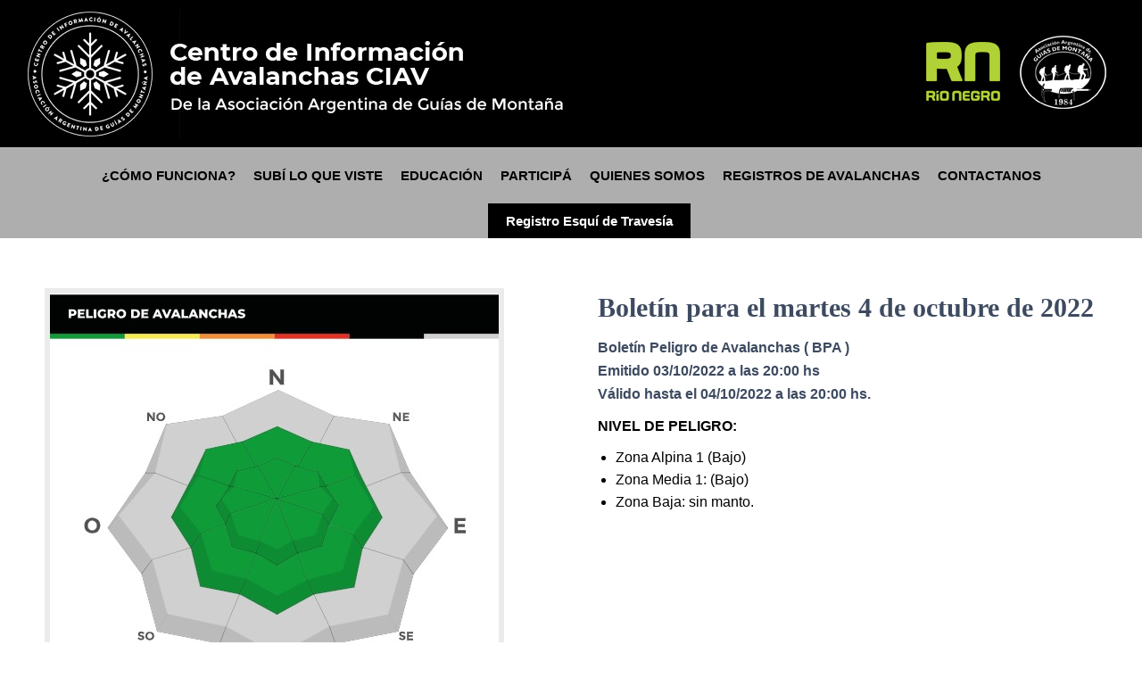

--- FILE ---
content_type: text/html; charset=UTF-8
request_url: https://www.avalanchas.com.ar/reporte/boletin-para-el-martes-4-de-octubre-de-2022/
body_size: 18106
content:
<!DOCTYPE html>
<!--[if !(IE 6) | !(IE 7) | !(IE 8)  ]><!--><html lang="es" class="no-js">
<!--<![endif]--><head><script data-no-optimize="1">var litespeed_docref=sessionStorage.getItem("litespeed_docref");litespeed_docref&&(Object.defineProperty(document,"referrer",{get:function(){return litespeed_docref}}),sessionStorage.removeItem("litespeed_docref"));</script> <meta charset="UTF-8" /><link data-optimized="2" rel="stylesheet" href="https://www.avalanchas.com.ar/wp-content/litespeed/css/0a787403123fb9715d77cb1e2aa44763.css?ver=0a096" /><meta name="viewport" content="width=device-width, initial-scale=1, maximum-scale=1, user-scalable=0"><meta name="theme-color" content="#3d4a60"/><link rel="profile" href="http://gmpg.org/xfn/11" /> <script type="litespeed/javascript">if(/Android|webOS|iPhone|iPad|iPod|BlackBerry|IEMobile|Opera Mini/i.test(navigator.userAgent)){var originalAddEventListener=EventTarget.prototype.addEventListener,oldWidth=window.innerWidth;EventTarget.prototype.addEventListener=function(eventName,eventHandler,useCapture){if(eventName==="resize"){originalAddEventListener.call(this,eventName,function(event){if(oldWidth===window.innerWidth){return}else if(oldWidth!==window.innerWidth){oldWidth=window.innerWidth}
if(eventHandler.handleEvent){eventHandler.handleEvent.call(this,event)}else{eventHandler.call(this,event)}},useCapture)}else{originalAddEventListener.call(this,eventName,eventHandler,useCapture)}}}</script> <script type="litespeed/javascript">(function(d,s,id){var js,fjs=d.getElementsByTagName(s)[0];if(d.getElementById(id)){return}
js=d.createElement(s);js.id=id;js.src="//connect.facebook.net/en_US/sdk.js#xfbml=1&version=v2.6";fjs.parentNode.insertBefore(js,fjs)}(document,'script','facebook-jssdk'))</script><meta name='robots' content='max-image-preview:large' /><title>Boletín para el martes 4 de octubre de 2022 | Condiciones de nieve y avalanchas en la Patagonia</title><meta name="robots" content="index, follow, max-snippet:-1, max-image-preview:large, max-video-preview:-1" /><link rel="canonical" href="https://www.avalanchas.com.ar/reporte/boletin-para-el-martes-4-de-octubre-de-2022/" /><meta property="og:locale" content="es_ES" /><meta property="og:type" content="article" /><meta property="og:title" content="Boletín para el martes 4 de octubre de 2022 | Condiciones de nieve y avalanchas en la Patagonia" /><meta property="og:description" content="Para mañana martes se espera un desmejoramiento de las condiciones climáticas de los últimos días. La temperatura desciende desde la madrugada y se esperan precipitaciones y viento leve durante el día. Se espera que la línea de nieve- lluvia se sitúe en media montaña según las previsiones meteorológicas. Es por esto último, que aunque la baja de temperatura fuera a estabilizar fuertemente la nieve, también deberemos estar atentos al posible humedecimiento del manto en la ZM. Este humedecimiento podría traer algún problema de avalancha de nieve suelta húmeda, aunque no se espera que sea muy significativa la cantidad de precipitación. Nivel de peligro: Zona Alpina 1 (Bajo), Zona Media 1: (Bajo), Zona Baja: sin manto.  En caso de cumplirse las previsiones meteorológicas, se espera que pudiera haber depósitos viejos de avalanchas recongelados (grandes bolas y obstáculos), se deberá tener una buena anticipación visual, ya que posiblemente la visibilidad sea reducida. También en caso de transitar en la ZM será prudente estar atento al humedecimiento de la nieve en caso de que lloviera a mayor altura de lo pronosticado o con mayor intensidad. En la ZB estar atentos a la gran pérdida de volumen de mato de los últimos días." /><meta property="og:url" content="https://www.avalanchas.com.ar/reporte/boletin-para-el-martes-4-de-octubre-de-2022/" /><meta property="og:site_name" content="Condiciones de nieve y avalanchas en la Patagonia" /><meta property="article:modified_time" content="2022-10-03T22:58:19+00:00" /><meta property="og:image" content="https://www.avalanchas.com.ar/wp-content/uploads/2021/07/web-hoy.jpg" /><meta property="og:image:width" content="900" /><meta property="og:image:height" content="900" /><meta name="twitter:card" content="summary_large_image" /> <script type="application/ld+json" class="yoast-schema-graph">{"@context":"https://schema.org","@graph":[{"@type":"Organization","@id":"https://www.avalanchas.com.ar/#organization","name":"Subcomisi\u00f3n de Nivolog\u00eda y Avalanchas de la AAGM","url":"https://www.avalanchas.com.ar/","sameAs":[],"logo":{"@type":"ImageObject","@id":"https://www.avalanchas.com.ar/#logo","inLanguage":"es","url":"https://www.avalanchas.com.ar/wp-content/uploads/2020/08/logo-quienes.jpg","width":969,"height":969,"caption":"Subcomisi\u00f3n de Nivolog\u00eda y Avalanchas de la AAGM"},"image":{"@id":"https://www.avalanchas.com.ar/#logo"}},{"@type":"WebSite","@id":"https://www.avalanchas.com.ar/#website","url":"https://www.avalanchas.com.ar/","name":"Condiciones de nieve y avalanchas en la Patagonia","description":"Asociaci\u00f3n Argentina de Gu\u00edas de Monta\u00f1a","publisher":{"@id":"https://www.avalanchas.com.ar/#organization"},"potentialAction":[{"@type":"SearchAction","target":"https://www.avalanchas.com.ar/?s={search_term_string}","query-input":"required name=search_term_string"}],"inLanguage":"es"},{"@type":"ImageObject","@id":"https://www.avalanchas.com.ar/reporte/boletin-para-el-martes-4-de-octubre-de-2022/#primaryimage","inLanguage":"es","url":"https://www.avalanchas.com.ar/wp-content/uploads/2021/07/web-hoy.jpg","width":900,"height":900},{"@type":"WebPage","@id":"https://www.avalanchas.com.ar/reporte/boletin-para-el-martes-4-de-octubre-de-2022/#webpage","url":"https://www.avalanchas.com.ar/reporte/boletin-para-el-martes-4-de-octubre-de-2022/","name":"Bolet\u00edn para el martes 4 de octubre de 2022 | Condiciones de nieve y avalanchas en la Patagonia","isPartOf":{"@id":"https://www.avalanchas.com.ar/#website"},"primaryImageOfPage":{"@id":"https://www.avalanchas.com.ar/reporte/boletin-para-el-martes-4-de-octubre-de-2022/#primaryimage"},"datePublished":"2022-10-03T22:55:50+00:00","dateModified":"2022-10-03T22:58:19+00:00","inLanguage":"es","potentialAction":[{"@type":"ReadAction","target":["https://www.avalanchas.com.ar/reporte/boletin-para-el-martes-4-de-octubre-de-2022/"]}]}]}</script> <link rel='dns-prefetch' href='//ws.sharethis.com' /><link rel='dns-prefetch' href='//maxcdn.bootstrapcdn.com' /><link rel='dns-prefetch' href='//fonts.googleapis.com' /><link rel="alternate" type="application/rss+xml" title="Condiciones de nieve y avalanchas en la Patagonia &raquo; Feed" href="https://www.avalanchas.com.ar/feed/" /><style id='wp-block-library-theme-inline-css' type='text/css'>.wp-block-audio figcaption{color:#555;font-size:13px;text-align:center}.is-dark-theme .wp-block-audio figcaption{color:hsla(0,0%,100%,.65)}.wp-block-audio{margin:0 0 1em}.wp-block-code{border:1px solid #ccc;border-radius:4px;font-family:Menlo,Consolas,monaco,monospace;padding:.8em 1em}.wp-block-embed figcaption{color:#555;font-size:13px;text-align:center}.is-dark-theme .wp-block-embed figcaption{color:hsla(0,0%,100%,.65)}.wp-block-embed{margin:0 0 1em}.blocks-gallery-caption{color:#555;font-size:13px;text-align:center}.is-dark-theme .blocks-gallery-caption{color:hsla(0,0%,100%,.65)}.wp-block-image figcaption{color:#555;font-size:13px;text-align:center}.is-dark-theme .wp-block-image figcaption{color:hsla(0,0%,100%,.65)}.wp-block-image{margin:0 0 1em}.wp-block-pullquote{border-bottom:4px solid;border-top:4px solid;color:currentColor;margin-bottom:1.75em}.wp-block-pullquote cite,.wp-block-pullquote footer,.wp-block-pullquote__citation{color:currentColor;font-size:.8125em;font-style:normal;text-transform:uppercase}.wp-block-quote{border-left:.25em solid;margin:0 0 1.75em;padding-left:1em}.wp-block-quote cite,.wp-block-quote footer{color:currentColor;font-size:.8125em;font-style:normal;position:relative}.wp-block-quote.has-text-align-right{border-left:none;border-right:.25em solid;padding-left:0;padding-right:1em}.wp-block-quote.has-text-align-center{border:none;padding-left:0}.wp-block-quote.is-large,.wp-block-quote.is-style-large,.wp-block-quote.is-style-plain{border:none}.wp-block-search .wp-block-search__label{font-weight:700}.wp-block-search__button{border:1px solid #ccc;padding:.375em .625em}:where(.wp-block-group.has-background){padding:1.25em 2.375em}.wp-block-separator.has-css-opacity{opacity:.4}.wp-block-separator{border:none;border-bottom:2px solid;margin-left:auto;margin-right:auto}.wp-block-separator.has-alpha-channel-opacity{opacity:1}.wp-block-separator:not(.is-style-wide):not(.is-style-dots){width:100px}.wp-block-separator.has-background:not(.is-style-dots){border-bottom:none;height:1px}.wp-block-separator.has-background:not(.is-style-wide):not(.is-style-dots){height:2px}.wp-block-table{margin:0 0 1em}.wp-block-table td,.wp-block-table th{word-break:normal}.wp-block-table figcaption{color:#555;font-size:13px;text-align:center}.is-dark-theme .wp-block-table figcaption{color:hsla(0,0%,100%,.65)}.wp-block-video figcaption{color:#555;font-size:13px;text-align:center}.is-dark-theme .wp-block-video figcaption{color:hsla(0,0%,100%,.65)}.wp-block-video{margin:0 0 1em}.wp-block-template-part.has-background{margin-bottom:0;margin-top:0;padding:1.25em 2.375em}</style><style id='joinchat-button-style-inline-css' type='text/css'>.wp-block-joinchat-button{border:none!important;text-align:center}.wp-block-joinchat-button figure{display:table;margin:0 auto;padding:0}.wp-block-joinchat-button figcaption{font:normal normal 400 .6em/2em var(--wp--preset--font-family--system-font,sans-serif);margin:0;padding:0}.wp-block-joinchat-button .joinchat-button__qr{background-color:#fff;border:6px solid #25d366;border-radius:30px;box-sizing:content-box;display:block;height:200px;margin:auto;overflow:hidden;padding:10px;width:200px}.wp-block-joinchat-button .joinchat-button__qr canvas,.wp-block-joinchat-button .joinchat-button__qr img{display:block;margin:auto}.wp-block-joinchat-button .joinchat-button__link{align-items:center;background-color:#25d366;border:6px solid #25d366;border-radius:30px;display:inline-flex;flex-flow:row nowrap;justify-content:center;line-height:1.25em;margin:0 auto;text-decoration:none}.wp-block-joinchat-button .joinchat-button__link:before{background:transparent var(--joinchat-ico) no-repeat center;background-size:100%;content:"";display:block;height:1.5em;margin:-.75em .75em -.75em 0;width:1.5em}.wp-block-joinchat-button figure+.joinchat-button__link{margin-top:10px}@media (orientation:landscape)and (min-height:481px),(orientation:portrait)and (min-width:481px){.wp-block-joinchat-button.joinchat-button--qr-only figure+.joinchat-button__link{display:none}}@media (max-width:480px),(orientation:landscape)and (max-height:480px){.wp-block-joinchat-button figure{display:none}}</style><style id='classic-theme-styles-inline-css' type='text/css'>/*! This file is auto-generated */
.wp-block-button__link{color:#fff;background-color:#32373c;border-radius:9999px;box-shadow:none;text-decoration:none;padding:calc(.667em + 2px) calc(1.333em + 2px);font-size:1.125em}.wp-block-file__button{background:#32373c;color:#fff;text-decoration:none}</style><style id='global-styles-inline-css' type='text/css'>body{--wp--preset--color--black: #000000;--wp--preset--color--cyan-bluish-gray: #abb8c3;--wp--preset--color--white: #FFF;--wp--preset--color--pale-pink: #f78da7;--wp--preset--color--vivid-red: #cf2e2e;--wp--preset--color--luminous-vivid-orange: #ff6900;--wp--preset--color--luminous-vivid-amber: #fcb900;--wp--preset--color--light-green-cyan: #7bdcb5;--wp--preset--color--vivid-green-cyan: #00d084;--wp--preset--color--pale-cyan-blue: #8ed1fc;--wp--preset--color--vivid-cyan-blue: #0693e3;--wp--preset--color--vivid-purple: #9b51e0;--wp--preset--color--accent: #3d4a60;--wp--preset--color--dark-gray: #111;--wp--preset--color--light-gray: #767676;--wp--preset--gradient--vivid-cyan-blue-to-vivid-purple: linear-gradient(135deg,rgba(6,147,227,1) 0%,rgb(155,81,224) 100%);--wp--preset--gradient--light-green-cyan-to-vivid-green-cyan: linear-gradient(135deg,rgb(122,220,180) 0%,rgb(0,208,130) 100%);--wp--preset--gradient--luminous-vivid-amber-to-luminous-vivid-orange: linear-gradient(135deg,rgba(252,185,0,1) 0%,rgba(255,105,0,1) 100%);--wp--preset--gradient--luminous-vivid-orange-to-vivid-red: linear-gradient(135deg,rgba(255,105,0,1) 0%,rgb(207,46,46) 100%);--wp--preset--gradient--very-light-gray-to-cyan-bluish-gray: linear-gradient(135deg,rgb(238,238,238) 0%,rgb(169,184,195) 100%);--wp--preset--gradient--cool-to-warm-spectrum: linear-gradient(135deg,rgb(74,234,220) 0%,rgb(151,120,209) 20%,rgb(207,42,186) 40%,rgb(238,44,130) 60%,rgb(251,105,98) 80%,rgb(254,248,76) 100%);--wp--preset--gradient--blush-light-purple: linear-gradient(135deg,rgb(255,206,236) 0%,rgb(152,150,240) 100%);--wp--preset--gradient--blush-bordeaux: linear-gradient(135deg,rgb(254,205,165) 0%,rgb(254,45,45) 50%,rgb(107,0,62) 100%);--wp--preset--gradient--luminous-dusk: linear-gradient(135deg,rgb(255,203,112) 0%,rgb(199,81,192) 50%,rgb(65,88,208) 100%);--wp--preset--gradient--pale-ocean: linear-gradient(135deg,rgb(255,245,203) 0%,rgb(182,227,212) 50%,rgb(51,167,181) 100%);--wp--preset--gradient--electric-grass: linear-gradient(135deg,rgb(202,248,128) 0%,rgb(113,206,126) 100%);--wp--preset--gradient--midnight: linear-gradient(135deg,rgb(2,3,129) 0%,rgb(40,116,252) 100%);--wp--preset--font-size--small: 13px;--wp--preset--font-size--medium: 20px;--wp--preset--font-size--large: 36px;--wp--preset--font-size--x-large: 42px;--wp--preset--spacing--20: 0.44rem;--wp--preset--spacing--30: 0.67rem;--wp--preset--spacing--40: 1rem;--wp--preset--spacing--50: 1.5rem;--wp--preset--spacing--60: 2.25rem;--wp--preset--spacing--70: 3.38rem;--wp--preset--spacing--80: 5.06rem;--wp--preset--shadow--natural: 6px 6px 9px rgba(0, 0, 0, 0.2);--wp--preset--shadow--deep: 12px 12px 50px rgba(0, 0, 0, 0.4);--wp--preset--shadow--sharp: 6px 6px 0px rgba(0, 0, 0, 0.2);--wp--preset--shadow--outlined: 6px 6px 0px -3px rgba(255, 255, 255, 1), 6px 6px rgba(0, 0, 0, 1);--wp--preset--shadow--crisp: 6px 6px 0px rgba(0, 0, 0, 1);}:where(.is-layout-flex){gap: 0.5em;}:where(.is-layout-grid){gap: 0.5em;}body .is-layout-flow > .alignleft{float: left;margin-inline-start: 0;margin-inline-end: 2em;}body .is-layout-flow > .alignright{float: right;margin-inline-start: 2em;margin-inline-end: 0;}body .is-layout-flow > .aligncenter{margin-left: auto !important;margin-right: auto !important;}body .is-layout-constrained > .alignleft{float: left;margin-inline-start: 0;margin-inline-end: 2em;}body .is-layout-constrained > .alignright{float: right;margin-inline-start: 2em;margin-inline-end: 0;}body .is-layout-constrained > .aligncenter{margin-left: auto !important;margin-right: auto !important;}body .is-layout-constrained > :where(:not(.alignleft):not(.alignright):not(.alignfull)){max-width: var(--wp--style--global--content-size);margin-left: auto !important;margin-right: auto !important;}body .is-layout-constrained > .alignwide{max-width: var(--wp--style--global--wide-size);}body .is-layout-flex{display: flex;}body .is-layout-flex{flex-wrap: wrap;align-items: center;}body .is-layout-flex > *{margin: 0;}body .is-layout-grid{display: grid;}body .is-layout-grid > *{margin: 0;}:where(.wp-block-columns.is-layout-flex){gap: 2em;}:where(.wp-block-columns.is-layout-grid){gap: 2em;}:where(.wp-block-post-template.is-layout-flex){gap: 1.25em;}:where(.wp-block-post-template.is-layout-grid){gap: 1.25em;}.has-black-color{color: var(--wp--preset--color--black) !important;}.has-cyan-bluish-gray-color{color: var(--wp--preset--color--cyan-bluish-gray) !important;}.has-white-color{color: var(--wp--preset--color--white) !important;}.has-pale-pink-color{color: var(--wp--preset--color--pale-pink) !important;}.has-vivid-red-color{color: var(--wp--preset--color--vivid-red) !important;}.has-luminous-vivid-orange-color{color: var(--wp--preset--color--luminous-vivid-orange) !important;}.has-luminous-vivid-amber-color{color: var(--wp--preset--color--luminous-vivid-amber) !important;}.has-light-green-cyan-color{color: var(--wp--preset--color--light-green-cyan) !important;}.has-vivid-green-cyan-color{color: var(--wp--preset--color--vivid-green-cyan) !important;}.has-pale-cyan-blue-color{color: var(--wp--preset--color--pale-cyan-blue) !important;}.has-vivid-cyan-blue-color{color: var(--wp--preset--color--vivid-cyan-blue) !important;}.has-vivid-purple-color{color: var(--wp--preset--color--vivid-purple) !important;}.has-black-background-color{background-color: var(--wp--preset--color--black) !important;}.has-cyan-bluish-gray-background-color{background-color: var(--wp--preset--color--cyan-bluish-gray) !important;}.has-white-background-color{background-color: var(--wp--preset--color--white) !important;}.has-pale-pink-background-color{background-color: var(--wp--preset--color--pale-pink) !important;}.has-vivid-red-background-color{background-color: var(--wp--preset--color--vivid-red) !important;}.has-luminous-vivid-orange-background-color{background-color: var(--wp--preset--color--luminous-vivid-orange) !important;}.has-luminous-vivid-amber-background-color{background-color: var(--wp--preset--color--luminous-vivid-amber) !important;}.has-light-green-cyan-background-color{background-color: var(--wp--preset--color--light-green-cyan) !important;}.has-vivid-green-cyan-background-color{background-color: var(--wp--preset--color--vivid-green-cyan) !important;}.has-pale-cyan-blue-background-color{background-color: var(--wp--preset--color--pale-cyan-blue) !important;}.has-vivid-cyan-blue-background-color{background-color: var(--wp--preset--color--vivid-cyan-blue) !important;}.has-vivid-purple-background-color{background-color: var(--wp--preset--color--vivid-purple) !important;}.has-black-border-color{border-color: var(--wp--preset--color--black) !important;}.has-cyan-bluish-gray-border-color{border-color: var(--wp--preset--color--cyan-bluish-gray) !important;}.has-white-border-color{border-color: var(--wp--preset--color--white) !important;}.has-pale-pink-border-color{border-color: var(--wp--preset--color--pale-pink) !important;}.has-vivid-red-border-color{border-color: var(--wp--preset--color--vivid-red) !important;}.has-luminous-vivid-orange-border-color{border-color: var(--wp--preset--color--luminous-vivid-orange) !important;}.has-luminous-vivid-amber-border-color{border-color: var(--wp--preset--color--luminous-vivid-amber) !important;}.has-light-green-cyan-border-color{border-color: var(--wp--preset--color--light-green-cyan) !important;}.has-vivid-green-cyan-border-color{border-color: var(--wp--preset--color--vivid-green-cyan) !important;}.has-pale-cyan-blue-border-color{border-color: var(--wp--preset--color--pale-cyan-blue) !important;}.has-vivid-cyan-blue-border-color{border-color: var(--wp--preset--color--vivid-cyan-blue) !important;}.has-vivid-purple-border-color{border-color: var(--wp--preset--color--vivid-purple) !important;}.has-vivid-cyan-blue-to-vivid-purple-gradient-background{background: var(--wp--preset--gradient--vivid-cyan-blue-to-vivid-purple) !important;}.has-light-green-cyan-to-vivid-green-cyan-gradient-background{background: var(--wp--preset--gradient--light-green-cyan-to-vivid-green-cyan) !important;}.has-luminous-vivid-amber-to-luminous-vivid-orange-gradient-background{background: var(--wp--preset--gradient--luminous-vivid-amber-to-luminous-vivid-orange) !important;}.has-luminous-vivid-orange-to-vivid-red-gradient-background{background: var(--wp--preset--gradient--luminous-vivid-orange-to-vivid-red) !important;}.has-very-light-gray-to-cyan-bluish-gray-gradient-background{background: var(--wp--preset--gradient--very-light-gray-to-cyan-bluish-gray) !important;}.has-cool-to-warm-spectrum-gradient-background{background: var(--wp--preset--gradient--cool-to-warm-spectrum) !important;}.has-blush-light-purple-gradient-background{background: var(--wp--preset--gradient--blush-light-purple) !important;}.has-blush-bordeaux-gradient-background{background: var(--wp--preset--gradient--blush-bordeaux) !important;}.has-luminous-dusk-gradient-background{background: var(--wp--preset--gradient--luminous-dusk) !important;}.has-pale-ocean-gradient-background{background: var(--wp--preset--gradient--pale-ocean) !important;}.has-electric-grass-gradient-background{background: var(--wp--preset--gradient--electric-grass) !important;}.has-midnight-gradient-background{background: var(--wp--preset--gradient--midnight) !important;}.has-small-font-size{font-size: var(--wp--preset--font-size--small) !important;}.has-medium-font-size{font-size: var(--wp--preset--font-size--medium) !important;}.has-large-font-size{font-size: var(--wp--preset--font-size--large) !important;}.has-x-large-font-size{font-size: var(--wp--preset--font-size--x-large) !important;}
.wp-block-navigation a:where(:not(.wp-element-button)){color: inherit;}
:where(.wp-block-post-template.is-layout-flex){gap: 1.25em;}:where(.wp-block-post-template.is-layout-grid){gap: 1.25em;}
:where(.wp-block-columns.is-layout-flex){gap: 2em;}:where(.wp-block-columns.is-layout-grid){gap: 2em;}
.wp-block-pullquote{font-size: 1.5em;line-height: 1.6;}</style><style id='contact-form-7-inline-css' type='text/css'>.wpcf7 .wpcf7-recaptcha iframe {margin-bottom: 0;}.wpcf7 .wpcf7-recaptcha[data-align="center"] > div {margin: 0 auto;}.wpcf7 .wpcf7-recaptcha[data-align="right"] > div {margin: 0 0 0 auto;}</style><link rel='stylesheet' id='simple-share-buttons-adder-font-awesome-css' href='//maxcdn.bootstrapcdn.com/font-awesome/4.3.0/css/font-awesome.min.css?ver=6.4.7' type='text/css' media='all' /><style id='joinchat-inline-css' type='text/css'>.joinchat{--red:37;--green:211;--blue:102;--bw:100}</style><style id='__EPYT__style-inline-css' type='text/css'>.epyt-gallery-thumb {
                        width: 25%;
                }
                
                         @media (min-width:0px) and (max-width: 767px) {
                            .epyt-gallery-rowbreak {
                                display: none;
                            }
                            .epyt-gallery-allthumbs[class*="epyt-cols"] .epyt-gallery-thumb {
                                width: 100% !important;
                            }
                          }</style> <script type="litespeed/javascript" data-src="https://www.avalanchas.com.ar/wp-includes/js/jquery/jquery.min.js" id="jquery-core-js"></script> <script id='st_insights_js' type="litespeed/javascript" data-src="https://ws.sharethis.com/button/st_insights.js?publisher=4d48b7c5-0ae3-43d4-bfbe-3ff8c17a8ae6&amp;product=simpleshare" id="ssba-sharethis-js"></script> <script id="dt-above-fold-js-extra" type="litespeed/javascript">var dtLocal={"themeUrl":"https:\/\/www.avalanchas.com.ar\/wp-content\/themes\/dt-the7","passText":"Para ver esta publicaci\u00f3n protegida, introduce la contrase\u00f1a debajo:","moreButtonText":{"loading":"Cargando...","loadMore":"Cargar m\u00e1s"},"postID":"2717","ajaxurl":"https:\/\/www.avalanchas.com.ar\/wp-admin\/admin-ajax.php","REST":{"baseUrl":"https:\/\/www.avalanchas.com.ar\/wp-json\/the7\/v1","endpoints":{"sendMail":"\/send-mail"}},"contactMessages":{"required":"One or more fields have an error. Please check and try again.","terms":"Please accept the privacy policy.","fillTheCaptchaError":"Please, fill the captcha."},"captchaSiteKey":"","ajaxNonce":"695fa64de1","pageData":"","themeSettings":{"smoothScroll":"off","lazyLoading":!1,"accentColor":{"mode":"solid","color":"#3d4a60"},"desktopHeader":{"height":190},"ToggleCaptionEnabled":"disabled","ToggleCaption":"Navigation","floatingHeader":{"showAfter":150,"showMenu":!0,"height":60,"logo":{"showLogo":!1,"html":"<img class=\" preload-me\" src=\"https:\/\/www.avalanchas.com.ar\/wp-content\/themes\/dt-the7\/inc\/presets\/images\/full\/skin11r.header-style-floating-logo-regular.png\" srcset=\"https:\/\/www.avalanchas.com.ar\/wp-content\/themes\/dt-the7\/inc\/presets\/images\/full\/skin11r.header-style-floating-logo-regular.png 44w, https:\/\/www.avalanchas.com.ar\/wp-content\/themes\/dt-the7\/inc\/presets\/images\/full\/skin11r.header-style-floating-logo-hd.png 88w\" width=\"44\" height=\"44\"   sizes=\"44px\" alt=\"Condiciones de nieve y avalanchas en la Patagonia\" \/>","url":"https:\/\/www.avalanchas.com.ar\/"}},"topLine":{"floatingTopLine":{"logo":{"showLogo":!1,"html":""}}},"mobileHeader":{"firstSwitchPoint":992,"secondSwitchPoint":778,"firstSwitchPointHeight":60,"secondSwitchPointHeight":60,"mobileToggleCaptionEnabled":"disabled","mobileToggleCaption":"Men\u00fa"},"stickyMobileHeaderFirstSwitch":{"logo":{"html":"<img class=\" preload-me\" src=\"https:\/\/www.avalanchas.com.ar\/wp-content\/uploads\/2021\/07\/logo-m.png\" srcset=\"https:\/\/www.avalanchas.com.ar\/wp-content\/uploads\/2021\/07\/logo-m.png 200w, https:\/\/www.avalanchas.com.ar\/wp-content\/uploads\/2021\/07\/logo-m.png 200w\" width=\"200\" height=\"48\"   sizes=\"200px\" alt=\"Condiciones de nieve y avalanchas en la Patagonia\" \/>"}},"stickyMobileHeaderSecondSwitch":{"logo":{"html":"<img class=\" preload-me\" src=\"https:\/\/www.avalanchas.com.ar\/wp-content\/uploads\/2021\/07\/logo-m.png\" srcset=\"https:\/\/www.avalanchas.com.ar\/wp-content\/uploads\/2021\/07\/logo-m.png 200w, https:\/\/www.avalanchas.com.ar\/wp-content\/uploads\/2021\/07\/logo-m.png 200w\" width=\"200\" height=\"48\"   sizes=\"200px\" alt=\"Condiciones de nieve y avalanchas en la Patagonia\" \/>"}},"content":{"textColor":"#000000","headerColor":"#3d4a60"},"sidebar":{"switchPoint":992},"boxedWidth":"1280px","stripes":{"stripe1":{"textColor":"#787d85","headerColor":"#3b3f4a"},"stripe2":{"textColor":"#8b9199","headerColor":"#ffffff"},"stripe3":{"textColor":"#ffffff","headerColor":"#ffffff"}}},"VCMobileScreenWidth":"768"};var dtShare={"shareButtonText":{"facebook":"Compartir en Facebook","twitter":"Tweet","pinterest":"Tweet","linkedin":"Compartir en Linkedin","whatsapp":"Compartir en Whatsapp"},"overlayOpacity":"85"}</script> <script id="__ytprefs__-js-extra" type="litespeed/javascript">var _EPYT_={"ajaxurl":"https:\/\/www.avalanchas.com.ar\/wp-admin\/admin-ajax.php","security":"ad98c58434","gallery_scrolloffset":"20","eppathtoscripts":"https:\/\/www.avalanchas.com.ar\/wp-content\/plugins\/youtube-embed-plus\/scripts\/","eppath":"https:\/\/www.avalanchas.com.ar\/wp-content\/plugins\/youtube-embed-plus\/","epresponsiveselector":"[\"iframe.__youtube_prefs_widget__\"]","epdovol":"1","version":"13.4.1.1","evselector":"iframe.__youtube_prefs__[src], iframe[src*=\"youtube.com\/embed\/\"], iframe[src*=\"youtube-nocookie.com\/embed\/\"]","ajax_compat":"","ytapi_load":"light","pause_others":"","stopMobileBuffer":"1","vi_active":"","vi_js_posttypes":[]}</script> <meta name="generator" content="Powered by LayerSlider 6.10.2 - Multi-Purpose, Responsive, Parallax, Mobile-Friendly Slider Plugin for WordPress." /><link rel="https://api.w.org/" href="https://www.avalanchas.com.ar/wp-json/" /><link rel="alternate" type="application/json" href="https://www.avalanchas.com.ar/wp-json/wp/v2/dt_portfolio/2717" /><link rel="EditURI" type="application/rsd+xml" title="RSD" href="https://www.avalanchas.com.ar/xmlrpc.php?rsd" /><meta name="generator" content="WordPress 6.4.7" /><link rel='shortlink' href='https://www.avalanchas.com.ar/?p=2717' /><link rel="alternate" type="application/json+oembed" href="https://www.avalanchas.com.ar/wp-json/oembed/1.0/embed?url=https%3A%2F%2Fwww.avalanchas.com.ar%2Freporte%2Fboletin-para-el-martes-4-de-octubre-de-2022%2F" /><link rel="alternate" type="text/xml+oembed" href="https://www.avalanchas.com.ar/wp-json/oembed/1.0/embed?url=https%3A%2F%2Fwww.avalanchas.com.ar%2Freporte%2Fboletin-para-el-martes-4-de-octubre-de-2022%2F&#038;format=xml" /><meta name="generator" content="Powered by WPBakery Page Builder - drag and drop page builder for WordPress."/><link rel="icon" href="https://www.avalanchas.com.ar/wp-content/uploads/2020/08/32.png" type="image/png" sizes="16x16"/><link rel="icon" href="https://www.avalanchas.com.ar/wp-content/uploads/2020/08/32.png" type="image/png" sizes="32x32"/><link rel="apple-touch-icon" href="https://www.avalanchas.com.ar/wp-content/uploads/2020/08/60.png"><link rel="apple-touch-icon" sizes="76x76" href="https://www.avalanchas.com.ar/wp-content/uploads/2020/08/76.png"><link rel="apple-touch-icon" sizes="120x120" href="https://www.avalanchas.com.ar/wp-content/uploads/2020/08/120.png"><link rel="apple-touch-icon" sizes="152x152" href="https://www.avalanchas.com.ar/wp-content/uploads/2020/08/152.png"><style type="text/css" data-type="vc_shortcodes-custom-css">.vc_custom_1598365464996{margin-top: 10px !important;}.vc_custom_1598365296805{margin-top: 10px !important;}.vc_custom_1598365711164{margin-top: 10px !important;}.vc_custom_1599572877011{margin-top: 0px !important;}.vc_custom_1664836805400{margin-top: 10px !important;}.vc_custom_1664836344292{margin-top: 10px !important;}.vc_custom_1599499213930{padding: 20px !important;background-color: #dddddd !important;border-radius: 20px !important;}.vc_custom_1664837240275{margin-top: 10px !important;}</style><noscript><style>.wpb_animate_when_almost_visible { opacity: 1; }</style></noscript> <script type="litespeed/javascript" data-src="https://www.googletagmanager.com/gtag/js?id=UA-157475770-28"></script> <script type="litespeed/javascript">window.dataLayer=window.dataLayer||[];function gtag(){dataLayer.push(arguments)}
gtag('js',new Date());gtag('config','UA-157475770-28')</script> <style id='the7-custom-inline-css' type='text/css'>.sub-nav .menu-item i.fa,
.sub-nav .menu-item i.fas,
.sub-nav .menu-item i.far,
.sub-nav .menu-item i.fab {
	text-align: center;
	width: 1.25em;
}

.post-thumbnail{
	border: 7px solid #ffffff!important
}



.ssbp-wrap *, .ssbp-wrap *:before, .ssbp-wrap *:after{
	text-align: center;
}




.wpb_button, .wpb_content_element, ul.wpb_thumbnails-fluid>li {
    margin-bottom: 10px;
}
.scroll-top.on {
    display:none;
}



.footer {
    text-align:center;

}
.textwidget {
    line-height:18px;
}

.texto-pie{
	font-size:12px!important;
  line-height:14px!important;
}

.texto-referencias{
	font-size:14px!important;
  line-height:16px!important;
}

.nav-links{
	display:none;
}





/* MOVILES */

@media (max-width: 600px) {
  
h5 {
		font-size:12px!important;
	  line-height:17px;
  }

	
}</style></head><body class="dt_portfolio-template-default single single-portfolio postid-2717 wp-embed-responsive the7-core-ver-2.5.0.2 no-comments title-off dt-responsive-on right-mobile-menu-close-icon ouside-menu-close-icon  fade-medium-mobile-menu-close-icon fade-medium-menu-close-icon srcset-enabled btn-flat custom-btn-color custom-btn-hover-color phantom-fade phantom-shadow-decoration phantom-logo-off top-header first-switch-logo-left first-switch-menu-right second-switch-logo-left second-switch-menu-right right-mobile-menu layzr-loading-on popup-message-style dt-fa-compatibility the7-ver-9.1.1.1 wpb-js-composer js-comp-ver-6.3.0 vc_responsive"><div id="page" >
<a class="skip-link screen-reader-text" href="#content">Saltar al contenido</a><div class="masthead classic-header center bg-behind-menu widgets line-decoration large-mobile-menu-icon dt-parent-menu-clickable show-device-logo show-mobile-logo"  role="banner"><div class="top-bar full-width-line top-bar-empty"><div class="top-bar-bg" ></div><div class="mini-widgets left-widgets"></div><div class="mini-widgets right-widgets"></div></div><header class="header-bar"><div class="branding"><div id="site-title" class="assistive-text">Condiciones de nieve y avalanchas en la Patagonia</div><div id="site-description" class="assistive-text">Asociación Argentina de Guías de Montaña</div>
<a class="" href="https://www.avalanchas.com.ar/"><img data-lazyloaded="1" src="[data-uri]" class=" preload-me" data-src="https://www.avalanchas.com.ar/wp-content/uploads/2021/07/logo-nuevo.png" data-srcset="https://www.avalanchas.com.ar/wp-content/uploads/2021/07/logo-nuevo.png 601w, https://www.avalanchas.com.ar/wp-content/uploads/2021/07/logo-nuevo.png 601w" width="601" height="145"   data-sizes="601px" alt="Condiciones de nieve y avalanchas en la Patagonia" /><img data-lazyloaded="1" src="[data-uri]" class="mobile-logo preload-me" data-src="https://www.avalanchas.com.ar/wp-content/uploads/2021/07/logo-m.png" data-srcset="https://www.avalanchas.com.ar/wp-content/uploads/2021/07/logo-m.png 200w, https://www.avalanchas.com.ar/wp-content/uploads/2021/07/logo-m.png 200w" width="200" height="48"   data-sizes="200px" alt="Condiciones de nieve y avalanchas en la Patagonia" /></a><div class="mini-widgets"></div><div class="mini-widgets"><div class="text-area show-on-desktop near-logo-first-switch hide-on-second-switch"><p><img data-lazyloaded="1" src="[data-uri]" data-src="https://www.avalanchas.com.ar/wp-content/uploads/2021/07/logo-rn-aaag.png" alt="" width="202" height="82" usemap="#Map" /></p><map name="Map"><area shape="rect" coords="-1,1,89,83" href="https://rionegro.gov.ar/" target="_blank"><area shape="rect" coords="103,5,200,81" href="https://www.aagm.com.ar/" target="_blank"></map></p></div><div class="text-area hide-on-desktop hide-on-first-switch near-logo-second-switch"><p><img data-lazyloaded="1" src="[data-uri]" data-src="https://www.avalanchas.com.ar/wp-content/uploads/2021/07/logo-rn-aaag_m.png" alt="" width="100" height="41" usemap="#Map" /></p><map name="Map"><area shape="rect" coords="2,0,45,40" href="https://rionegro.gov.ar/" target="_blank"><area shape="rect" coords="49,0,99,40" href="https://www.aagm.com.ar/" target="_blank"></map></p></div></div></div><nav class="navigation"><ul id="primary-menu" class="main-nav outside-item-remove-margin" role="menubar"><li class="menu-item menu-item-type-post_type menu-item-object-page menu-item-38 first" role="presentation"><a href='https://www.avalanchas.com.ar/como-funciona/' data-level='1' role="menuitem"><span class="menu-item-text"><span class="menu-text">¿Cómo funciona?</span></span></a></li><li class="menu-item menu-item-type-post_type menu-item-object-page menu-item-39" role="presentation"><a href='https://www.avalanchas.com.ar/subi-lo-que-viste/' data-level='1' role="menuitem"><span class="menu-item-text"><span class="menu-text">Subí lo que viste</span></span></a></li><li class="menu-item menu-item-type-custom menu-item-object-custom menu-item-has-children menu-item-175 has-children" role="presentation"><a href='#' data-level='1' role="menuitem"><span class="menu-item-text"><span class="menu-text">Educación</span></span></a><ul class="sub-nav hover-style-bg level-arrows-on" role="menubar"><li class="menu-item menu-item-type-post_type menu-item-object-page menu-item-178 first" role="presentation"><a href='https://www.avalanchas.com.ar/glosario/' data-level='2' role="menuitem"><span class="menu-item-text"><span class="menu-text">Glosario</span></span></a></li><li class="menu-item menu-item-type-post_type menu-item-object-page menu-item-3159" role="presentation"><a href='https://www.avalanchas.com.ar/cursos-de-avalancha/' data-level='2' role="menuitem"><span class="menu-item-text"><span class="menu-text">Cursos de Avalanchas</span></span></a></li></ul></li><li class="menu-item menu-item-type-custom menu-item-object-custom menu-item-has-children menu-item-1023 has-children" role="presentation"><a href='#' data-level='1' role="menuitem"><span class="menu-item-text"><span class="menu-text">Participá</span></span></a><ul class="sub-nav hover-style-bg level-arrows-on" role="menubar"><li class="menu-item menu-item-type-post_type menu-item-object-page menu-item-1022 first" role="presentation"><a href='https://www.avalanchas.com.ar/sponsors/' data-level='2' role="menuitem"><span class="menu-item-text"><span class="menu-text">Sponsors</span></span></a></li><li class="menu-item menu-item-type-post_type menu-item-object-page menu-item-42" role="presentation"><a href='https://www.avalanchas.com.ar/colabora-con-nosotros/' data-level='2' role="menuitem"><span class="menu-item-text"><span class="menu-text">Colaborá con nosotros</span></span></a></li><li class="menu-item menu-item-type-post_type menu-item-object-page menu-item-1024" role="presentation"><a href='https://www.avalanchas.com.ar/trabajo-voluntario/' data-level='2' role="menuitem"><span class="menu-item-text"><span class="menu-text">Trabajo voluntario</span></span></a></li></ul></li><li class="menu-item menu-item-type-custom menu-item-object-custom menu-item-has-children menu-item-988 has-children" role="presentation"><a href='#' data-level='1' role="menuitem"><span class="menu-item-text"><span class="menu-text">Quienes somos</span></span></a><ul class="sub-nav hover-style-bg level-arrows-on" role="menubar"><li class="menu-item menu-item-type-post_type menu-item-object-page menu-item-37 first" role="presentation"><a href='https://www.avalanchas.com.ar/ciav/' data-level='2' role="menuitem"><span class="menu-item-text"><span class="menu-text">CIAv</span></span></a></li><li class="menu-item menu-item-type-post_type menu-item-object-page menu-item-994" role="presentation"><a href='https://www.avalanchas.com.ar/staff-bariloche/' data-level='2' role="menuitem"><span class="menu-item-text"><span class="menu-text">Staff Bariloche</span></span></a></li><li class="menu-item menu-item-type-post_type menu-item-object-page menu-item-993" role="presentation"><a href='https://www.avalanchas.com.ar/staff-chalten/' data-level='2' role="menuitem"><span class="menu-item-text"><span class="menu-text">Staff Chaltén</span></span></a></li></ul></li><li class="menu-item menu-item-type-post_type menu-item-object-page menu-item-5456" role="presentation"><a href='https://www.avalanchas.com.ar/registros-de-avalanchas/' data-level='1' role="menuitem"><span class="menu-item-text"><span class="menu-text">Registros de Avalanchas</span></span></a></li><li class="menu-item menu-item-type-post_type menu-item-object-page menu-item-43" role="presentation"><a href='https://www.avalanchas.com.ar/contacto/' data-level='1' role="menuitem"><span class="menu-item-text"><span class="menu-text">Contactanos</span></span></a></li></ul><div class="mini-widgets"><a href="https://docs.google.com/forms/d/e/1FAIpQLSdoTOaYksH3i5ZDRxU-ewT956e3P22WkMAs5wTBRIi8Ajoe2g/formResponse" class="microwidget-btn mini-button header-elements-button-1 show-on-desktop near-logo-first-switch in-menu-second-switch microwidget-btn-bg-on microwidget-btn-hover-bg-on disable-animation-bg border-off hover-border-on btn-icon-align-right" target="_blank"><span>Registro Esquí de Travesía</span></a></div></nav></header></div><div class="dt-mobile-header mobile-menu-show-divider"><div class="dt-close-mobile-menu-icon"><div class="close-line-wrap"><span class="close-line"></span><span class="close-line"></span><span class="close-line"></span></div></div><ul id="mobile-menu" class="mobile-main-nav" role="menubar"><li class="menu-item menu-item-type-post_type menu-item-object-page menu-item-38 first" role="presentation"><a href='https://www.avalanchas.com.ar/como-funciona/' data-level='1' role="menuitem"><span class="menu-item-text"><span class="menu-text">¿Cómo funciona?</span></span></a></li><li class="menu-item menu-item-type-post_type menu-item-object-page menu-item-39" role="presentation"><a href='https://www.avalanchas.com.ar/subi-lo-que-viste/' data-level='1' role="menuitem"><span class="menu-item-text"><span class="menu-text">Subí lo que viste</span></span></a></li><li class="menu-item menu-item-type-custom menu-item-object-custom menu-item-has-children menu-item-175 has-children" role="presentation"><a href='#' data-level='1' role="menuitem"><span class="menu-item-text"><span class="menu-text">Educación</span></span></a><ul class="sub-nav hover-style-bg level-arrows-on" role="menubar"><li class="menu-item menu-item-type-post_type menu-item-object-page menu-item-178 first" role="presentation"><a href='https://www.avalanchas.com.ar/glosario/' data-level='2' role="menuitem"><span class="menu-item-text"><span class="menu-text">Glosario</span></span></a></li><li class="menu-item menu-item-type-post_type menu-item-object-page menu-item-3159" role="presentation"><a href='https://www.avalanchas.com.ar/cursos-de-avalancha/' data-level='2' role="menuitem"><span class="menu-item-text"><span class="menu-text">Cursos de Avalanchas</span></span></a></li></ul></li><li class="menu-item menu-item-type-custom menu-item-object-custom menu-item-has-children menu-item-1023 has-children" role="presentation"><a href='#' data-level='1' role="menuitem"><span class="menu-item-text"><span class="menu-text">Participá</span></span></a><ul class="sub-nav hover-style-bg level-arrows-on" role="menubar"><li class="menu-item menu-item-type-post_type menu-item-object-page menu-item-1022 first" role="presentation"><a href='https://www.avalanchas.com.ar/sponsors/' data-level='2' role="menuitem"><span class="menu-item-text"><span class="menu-text">Sponsors</span></span></a></li><li class="menu-item menu-item-type-post_type menu-item-object-page menu-item-42" role="presentation"><a href='https://www.avalanchas.com.ar/colabora-con-nosotros/' data-level='2' role="menuitem"><span class="menu-item-text"><span class="menu-text">Colaborá con nosotros</span></span></a></li><li class="menu-item menu-item-type-post_type menu-item-object-page menu-item-1024" role="presentation"><a href='https://www.avalanchas.com.ar/trabajo-voluntario/' data-level='2' role="menuitem"><span class="menu-item-text"><span class="menu-text">Trabajo voluntario</span></span></a></li></ul></li><li class="menu-item menu-item-type-custom menu-item-object-custom menu-item-has-children menu-item-988 has-children" role="presentation"><a href='#' data-level='1' role="menuitem"><span class="menu-item-text"><span class="menu-text">Quienes somos</span></span></a><ul class="sub-nav hover-style-bg level-arrows-on" role="menubar"><li class="menu-item menu-item-type-post_type menu-item-object-page menu-item-37 first" role="presentation"><a href='https://www.avalanchas.com.ar/ciav/' data-level='2' role="menuitem"><span class="menu-item-text"><span class="menu-text">CIAv</span></span></a></li><li class="menu-item menu-item-type-post_type menu-item-object-page menu-item-994" role="presentation"><a href='https://www.avalanchas.com.ar/staff-bariloche/' data-level='2' role="menuitem"><span class="menu-item-text"><span class="menu-text">Staff Bariloche</span></span></a></li><li class="menu-item menu-item-type-post_type menu-item-object-page menu-item-993" role="presentation"><a href='https://www.avalanchas.com.ar/staff-chalten/' data-level='2' role="menuitem"><span class="menu-item-text"><span class="menu-text">Staff Chaltén</span></span></a></li></ul></li><li class="menu-item menu-item-type-post_type menu-item-object-page menu-item-5456" role="presentation"><a href='https://www.avalanchas.com.ar/registros-de-avalanchas/' data-level='1' role="menuitem"><span class="menu-item-text"><span class="menu-text">Registros de Avalanchas</span></span></a></li><li class="menu-item menu-item-type-post_type menu-item-object-page menu-item-43" role="presentation"><a href='https://www.avalanchas.com.ar/contacto/' data-level='1' role="menuitem"><span class="menu-item-text"><span class="menu-text">Contactanos</span></span></a></li></ul><div class='mobile-mini-widgets-in-menu'></div></div><style id="the7-page-content-style">#main {
  padding-top: 40px;
}
@media screen and (max-width: 778px) {
  #main {
    padding-top: 20px;
  }
}</style><div id="main" class="sidebar-none sidebar-divider-vertical"><div class="main-gradient"></div><div class="wf-wrap"><div class="wf-container-main"><div id="content" class="content" role="main"><article id="post-2717" class="project-post post-2717 dt_portfolio type-dt_portfolio status-publish has-post-thumbnail dt_portfolio_category-reportes-bariloche dt_portfolio_category-6 description-off"><div class="project-content"><div class="vc_row wpb_row vc_row-fluid vc_column-gap-30"><div class="wpb_column vc_column_container vc_col-sm-6"><div class="vc_column-inner"><div class="wpb_wrapper"><div  class="wpb_single_image wpb_content_element vc_align_left"><figure class="wpb_wrapper vc_figure"><div class="vc_single_image-wrapper vc_box_border  vc_box_border_grey"><img data-lazyloaded="1" src="[data-uri]" fetchpriority="high" decoding="async" width="503" height="641" data-src="https://www.avalanchas.com.ar/wp-content/uploads/2021/07/20210714-roseta.jpg" class="vc_single_image-img attachment-full" alt="" data-srcset="https://www.avalanchas.com.ar/wp-content/uploads/2021/07/20210714-roseta.jpg 503w, https://www.avalanchas.com.ar/wp-content/uploads/2021/07/20210714-roseta-235x300.jpg 235w" data-sizes="(max-width: 503px) 100vw, 503px"  data-dt-location="https://www.avalanchas.com.ar/reporte/boletin/20210714-roseta/" /></div></figure></div></div></div></div><div class="wpb_column vc_column_container vc_col-sm-6"><div class="vc_column-inner"><div class="wpb_wrapper"><h2 style="font-size: 30px;color: #3d4a60;text-align: left;font-family:Montserrat;font-weight:700;font-style:normal" class="vc_custom_heading" >Boletín para el martes 4 de octubre de 2022</h2><div class="wpb_text_column wpb_content_element " ><div class="wpb_wrapper"><h5>Boletín Peligro de Avalanchas ( BPA )<br />
Emitido 03/10/2022 a las 20:00 hs<br />
Válido hasta el 04/10/2022 a las 20:00 hs.</h5></div></div><div class="wpb_text_column wpb_content_element " ><div class="wpb_wrapper"><p><b>NIVEL DE PELIGRO: </b><span style="font-weight: 400;">  </span></p><ul><li style="font-weight: 400;" aria-level="1"><span style="font-weight: 400;">Zona Alpina 1 (Bajo)</span></li><li style="font-weight: 400;" aria-level="1"><span style="font-weight: 400;">Zona Media 1: (Bajo)</span></li><li style="font-weight: 400;" aria-level="1"><span style="font-weight: 400;">Zona Baja: sin manto.</span></li></ul></div></div></div></div></div></div><div class="vc_row wpb_row vc_row-fluid vc_column-gap-30"><div class="wpb_column vc_column_container vc_col-sm-4"><div class="vc_column-inner"><div class="wpb_wrapper"><div class="ult-spacer spacer-697d1592ec0fa" data-id="697d1592ec0fa" data-height="20" data-height-mobile="20" data-height-tab="20" data-height-tab-portrait="" data-height-mobile-landscape="" style="clear:both;display:block;"></div><div  class="wpb_single_image wpb_content_element vc_align_left"><figure class="wpb_wrapper vc_figure"><div class="vc_single_image-wrapper   vc_box_border_grey"><img data-lazyloaded="1" src="[data-uri]" decoding="async" width="397" height="61" data-src="https://www.avalanchas.com.ar/wp-content/uploads/2020/08/1.png" class="vc_single_image-img attachment-full" alt="" data-srcset="https://www.avalanchas.com.ar/wp-content/uploads/2020/08/1.png 397w, https://www.avalanchas.com.ar/wp-content/uploads/2020/08/1-300x46.png 300w" data-sizes="(max-width: 397px) 100vw, 397px"  data-dt-location="https://www.avalanchas.com.ar/1/" /></div></figure></div><div  class="wpb_single_image wpb_content_element vc_align_left"><figure class="wpb_wrapper vc_figure"><div class="vc_single_image-wrapper   vc_box_border_grey"><img data-lazyloaded="1" src="[data-uri]" decoding="async" width="397" height="43" data-src="https://www.avalanchas.com.ar/wp-content/uploads/2020/08/grados.png" class="vc_single_image-img attachment-full" alt="" data-srcset="https://www.avalanchas.com.ar/wp-content/uploads/2020/08/grados.png 397w, https://www.avalanchas.com.ar/wp-content/uploads/2020/08/grados-300x32.png 300w" data-sizes="(max-width: 397px) 100vw, 397px"  data-dt-location="https://www.avalanchas.com.ar/grados/" /></div></figure></div></div></div></div><div class="wpb_column vc_column_container vc_col-sm-8"><div class="vc_column-inner"><div class="wpb_wrapper"><div class="vc_row wpb_row vc_inner vc_row-fluid vc_custom_1599572877011 vc_column-gap-10 vc_rtl-columns-reverse"><div class="wpb_column vc_column_container vc_col-sm-1/5 vc_col-xs-4"><div class="vc_column-inner"><div class="wpb_wrapper"><div  class="wpb_single_image wpb_content_element vc_align_center"><figure class="wpb_wrapper vc_figure"><div class="vc_single_image-wrapper   vc_box_border_grey"><img data-lazyloaded="1" src="[data-uri]" loading="lazy" decoding="async" width="185" height="185" data-src="https://www.avalanchas.com.ar/wp-content/uploads/2020/08/avalancha-suelta-humeda_no.png" class="vc_single_image-img attachment-full" alt="" data-srcset="https://www.avalanchas.com.ar/wp-content/uploads/2020/08/avalancha-suelta-humeda_no.png 185w, https://www.avalanchas.com.ar/wp-content/uploads/2020/08/avalancha-suelta-humeda_no-150x150.png 150w" data-sizes="(max-width: 185px) 100vw, 185px"  data-dt-location="https://www.avalanchas.com.ar/avalancha-suelta-humeda_no/" /></div></figure></div><div class="wpb_text_column wpb_content_element  texto-pie" ><div class="wpb_wrapper"><p style="text-align: center;"><strong>Avalancha suelta húmeda</strong></p></div></div></div></div></div><div class="wpb_column vc_column_container vc_col-sm-1/5 vc_col-xs-1"><div class="vc_column-inner"><div class="wpb_wrapper"></div></div></div></div></div></div></div></div><div class="vc_row wpb_row vc_row-fluid vc_custom_1598365464996"><div class="wpb_column vc_column_container vc_col-sm-12"><div class="vc_column-inner"><div class="wpb_wrapper"><h2 style="font-size: 20px;color: #000000;line-height: 25px;text-align: left;font-family:Montserrat;font-weight:700;font-style:normal" class="vc_custom_heading" >PROBLEMAS DE AVALANCHAS</h2><div class="wpb_text_column wpb_content_element  vc_custom_1664836805400" ><div class="wpb_wrapper"><p><span style="font-weight: 400;">Para mañana esperamos que la baja de temperatura pronosticada estabilice los problemas de avalancha. Si el pronóstico acierta que la línea de agua- nieve se encuentre a media montaña, esperamos para la ZA precipitación sea en forma de nieve, aunque no llegara a ser lo suficientemente significativa como para generar un problema de avalancha. Si la ISO O fuera a estar un poco más arriba de lo pronosticado podríamos en la ZM tener algún problema de nieve suelta húmeda debido a la lluvia en todas las orientaciones. Y en la ZB ya no hay suficiente manto como para que la lluvia mañana fuera a generar un problema.</span></p></div></div></div></div></div></div><div class="vc_row wpb_row vc_row-fluid vc_custom_1598365296805"><div class="wpb_column vc_column_container vc_col-sm-12"><div class="vc_column-inner"><div class="wpb_wrapper"><h2 style="font-size: 20px;color: #000000;line-height: 25px;text-align: left;font-family:Montserrat;font-weight:700;font-style:normal" class="vc_custom_heading" >METEOROLOGÍA</h2><div class="wpb_text_column wpb_content_element  vc_custom_1664836344292" ><div class="wpb_wrapper"><p><b>Para mañana martes se espera un descenso de temperatura y un desmejoramiento de las condiciones climáticas. La ISO 0 estará a 1300 msnm de mínima y la máxima en 2100 msnm. El viento será leve del noroeste principalmente y se espera bastante cobertura de nubes y precipitaciones leves durante el día en forma de lluvia mayormente y nieve en la ZA .</b></p></div></div></div></div></div></div><div class="vc_row wpb_row vc_row-fluid vc_custom_1598365711164"><div class="wpb_column vc_column_container vc_col-sm-12 vc_col-has-fill"><div class="vc_column-inner vc_custom_1599499213930"><div class="wpb_wrapper"><h2 style="font-size: 20px;color: #000000;line-height: 25px;text-align: left;font-family:Montserrat;font-weight:700;font-style:normal" class="vc_custom_heading" >RECOMENDACIONES</h2><div class="wpb_text_column wpb_content_element  vc_custom_1664837240275" ><div class="wpb_wrapper"><p><span style="font-weight: 400;">Para mañana en caso de cumplirse las previsiones meteorológicas, se espera que pudiera haber depósitos viejos de avalanchas recongelados (grandes bolas y obstáculos), se deberá tener una buena anticipación visual, ya que posiblemente la visibilidad sea reducida.  También en caso de transitar en la ZM será prudente estar atento al humedecimiento de la nieve en caso de que lloviera a mayor altura de lo pronosticado o con mayor intensidad. En la ZB estar atentos a la gran pérdida de volumen de mato de los últimos días.</span></p></div></div></div></div></div></div><div class="vc_row wpb_row vc_row-fluid dt-default" style="margin-top: 0px;margin-bottom: 0px"><div class="wpb_column vc_column_container vc_col-sm-12"><div class="vc_column-inner"><div class="wpb_wrapper"><div class="ult-spacer spacer-697d1592ef3f0" data-id="697d1592ef3f0" data-height="20" data-height-mobile="20" data-height-tab="20" data-height-tab-portrait="" data-height-mobile-landscape="" style="clear:both;display:block;"></div></div></div></div></div><div class="ssba-classic-2 ssba ssbp-wrap left ssbp--theme-1"><div style="text-align:center"><span class="ssba-share-text">Compartir</span><br/><a data-site="" class="ssba_facebook_share" href="http://www.facebook.com/sharer.php?u=https://www.avalanchas.com.ar/reporte/boletin-para-el-martes-4-de-octubre-de-2022/"  target="_blank" ><img data-lazyloaded="1" src="[data-uri]" width="64" height="64" decoding="async" data-src="https://www.avalanchas.com.ar/wp-content/plugins/simple-share-buttons-adder/buttons/somacro/facebook.png" style="width: 35px;" title="Facebook" class="ssba ssba-img" alt="Share on Facebook" /><div title="Facebook" class="ssbp-text">Facebook</div></a><a data-site='pinterest' class='ssba_pinterest_share' href='javascript:void((function()%7Bvar%20e=document.createElement(&apos;script&apos;);e.setAttribute(&apos;type&apos;,&apos;text/javascript&apos;);e.setAttribute(&apos;charset&apos;,&apos;UTF-8&apos;);e.setAttribute(&apos;src&apos;,&apos;//assets.pinterest.com/js/pinmarklet.js?r=&apos;+Math.random()*99999999);document.body.appendChild(e)%7D)());'><img data-lazyloaded="1" src="[data-uri]" width="64" height="64" decoding="async" data-src="https://www.avalanchas.com.ar/wp-content/plugins/simple-share-buttons-adder/buttons/somacro/pinterest.png" style="width: 35px;" title="Pinterest" class="ssba ssba-img" alt="Pin on Pinterest" /><div title="Pinterest" class="ssbp-text">Pinterest</div></a><a data-site="" class="ssba_twitter_share" href="http://twitter.com/share?url=https://www.avalanchas.com.ar/reporte/boletin-para-el-martes-4-de-octubre-de-2022/&amp;text=Bolet%C3%ADn%20para%20el%20martes%204%20de%20octubre%20de%202022%20"  target=&quot;_blank&quot; ><img data-lazyloaded="1" src="[data-uri]" width="64" height="64" decoding="async" data-src="https://www.avalanchas.com.ar/wp-content/plugins/simple-share-buttons-adder/buttons/somacro/twitter.png" style="width: 35px;" title="Twitter" class="ssba ssba-img" alt="Tweet about this on Twitter" /><div title="Twitter" class="ssbp-text">Twitter</div></a><a data-site="linkedin" class="ssba_linkedin_share ssba_share_link" href="http://www.linkedin.com/shareArticle?mini=true&amp;url=https://www.avalanchas.com.ar/reporte/boletin-para-el-martes-4-de-octubre-de-2022/"  target=&quot;_blank&quot; ><img data-lazyloaded="1" src="[data-uri]" width="64" height="64" decoding="async" data-src="https://www.avalanchas.com.ar/wp-content/plugins/simple-share-buttons-adder/buttons/somacro/linkedin.png" style="width: 35px;" title="LinkedIn" class="ssba ssba-img" alt="Share on LinkedIn" /><div title="Linkedin" class="ssbp-text">Linkedin</div></a><a data-site="print" class="ssba_print ssba_share_link " href="#" onclick="window.print()"><img data-lazyloaded="1" src="[data-uri]" width="64" height="64" decoding="async" data-src="https://www.avalanchas.com.ar/wp-content/plugins/simple-share-buttons-adder/buttons/somacro/print.png" style="width: 35px;" title="Print" class="ssba ssba-img" alt="Print this page" /><div title="Print" class="ssbp-text">Print</div></a><a data-site="email" class="ssba_email_share" href="mailto:?subject=Boletín%20para%20el%20martes%204%20de%20octubre%20de%202022&#038;body=%20https://www.avalanchas.com.ar/reporte/boletin-para-el-martes-4-de-octubre-de-2022/"><img data-lazyloaded="1" src="[data-uri]" width="64" height="64" decoding="async" data-src="https://www.avalanchas.com.ar/wp-content/plugins/simple-share-buttons-adder/buttons/somacro/email.png" style="width: 35px;" title="Email" class="ssba ssba-img" alt="Email this to someone" /><div title="email" class="ssbp-text">email</div></a></div></div></div></article></div></div></div></div><footer id="footer" class="footer solid-bg"><div class="wf-wrap"><div class="wf-container-footer"><div class="wf-container"><section id="custom_html-6" class="widget_text widget widget_custom_html wf-cell wf-1-3"><div class="textwidget custom-html-widget"><p><img data-lazyloaded="1" src="[data-uri]" data-src="https://www.avalanchas.com.ar/wp-content/uploads/2021/07/logo-rn-aaag.png" alt="" width="202" height="82" usemap="#Map" /><map name="Map"><area shape="rect" coords="-1,1,89,83" href="https://rionegro.gov.ar/" target="_blank"><area shape="rect" coords="103,5,200,81" href="https://www.aagm.com.ar/" target="_blank"></map></p></div></section><section id="custom_html-2" class="widget_text widget widget_custom_html wf-cell wf-1-3"><div class="textwidget custom-html-widget"><h5><strong>Asociaci&oacute;n Argentina de Gu&iacute;as de Monta&ntilde;a</strong></h5><p>G&uuml;emes 691 - San Carlos de Bariloche <br />Patagonia Argentina<br />Tel&eacute;fono: (54) 0294 - 4432866</p><p><a class="" href="mailto:centroinformacionavalanchas.ar@gmail.com">centroinformacionavalanchas.ar@gmail.com</a></p></div></section><section id="custom_html-3" class="widget_text widget widget_custom_html wf-cell wf-1-3"><div class="widget-title">SEGUÍ NUESTROS REPORTES</div><div class="textwidget custom-html-widget"><p><a title="En Facebook" href="https://www.facebook.com/condicionesnievebariloche/" target="_blank" rel="noopener"><img data-lazyloaded="1" src="[data-uri]" data-src="https://www.avalanchas.com.ar/wp-content/uploads/2020/08/fb.png" alt="" width="50" height="47" /></a>&nbsp;<a title="En Instagram" href="https://www.instagram.com/avalanchasbariloche/" target="_blank" rel="noopener"><img data-lazyloaded="1" src="[data-uri]" data-src="https://www.avalanchas.com.ar/wp-content/uploads/2020/08/ig.png" alt="" width="50" height="47" /></a></p></div></section></div></div></div></footer><a href="#" class="scroll-top"><span class="screen-reader-text">Ir a Tienda</span></a></div><div class="joinchat joinchat--right joinchat--btn" data-settings='{"telephone":"5492944666077","mobile_only":false,"button_delay":1,"whatsapp_web":false,"qr":false,"message_views":2,"message_delay":10,"message_badge":false,"message_send":"","message_hash":""}'><div class="joinchat__button"><div class="joinchat__button__open"></div></div></div> <script type="text/html" id="wpb-modifications"></script> <style id='simple-share-buttons-adder-ssba-inline-css' type='text/css'>.ssba {
									
									
									
									
								}
								.ssba img
								{
									width: 35px !important;
									padding: 6px;
									border:  0;
									box-shadow: none !important;
									display: inline !important;
									vertical-align: middle;
									box-sizing: unset;
								}

								.ssba-classic-2 .ssbp-text {
									display: none!important;
								}

								.ssba .fb-save
								{
								padding: 6px;
								line-height: 30px; }
								.ssba, .ssba a
								{
									text-decoration:none;
									background: none;
									
									font-size: 14px;
									
									font-weight: bold;
								}
								

			   #ssba-bar-2 .ssbp-bar-list {
					max-width: 48px!important;;
			   }
			   #ssba-bar-2 .ssbp-bar-list li a {height: 48px!important; width: 48px!important; 
				}
				#ssba-bar-2 .ssbp-bar-list li a:hover {
				}

				#ssba-bar-2 .ssbp-bar-list li a::before {line-height: 48px!important;; font-size: 18px;}
				#ssba-bar-2 .ssbp-bar-list li a:hover::before {}
				#ssba-bar-2 .ssbp-bar-list li {
				margin: 0px 0!important;
				}@media only screen and ( max-width: 750px ) {
				#ssba-bar-2 {
				display: block;
				}
			}
@font-face {
				font-family: 'ssbp';
				src:url('https://www.avalanchas.com.ar/wp-content/plugins/simple-share-buttons-adder/fonts/ssbp.eot?xj3ol1');
				src:url('https://www.avalanchas.com.ar/wp-content/plugins/simple-share-buttons-adder/fonts/ssbp.eot?#iefixxj3ol1') format('embedded-opentype'),
					url('https://www.avalanchas.com.ar/wp-content/plugins/simple-share-buttons-adder/fonts/ssbp.woff?xj3ol1') format('woff'),
					url('https://www.avalanchas.com.ar/wp-content/plugins/simple-share-buttons-adder/fonts/ssbp.ttf?xj3ol1') format('truetype'),
					url('https://www.avalanchas.com.ar/wp-content/plugins/simple-share-buttons-adder/fonts/ssbp.svg?xj3ol1#ssbp') format('svg');
				font-weight: normal;
				font-style: normal;

				/* Better Font Rendering =========== */
				-webkit-font-smoothing: antialiased;
				-moz-osx-font-smoothing: grayscale;
			}</style> <script id="contact-form-7-js-extra" type="litespeed/javascript">var wpcf7={"apiSettings":{"root":"https:\/\/www.avalanchas.com.ar\/wp-json\/contact-form-7\/v1","namespace":"contact-form-7\/v1"},"cached":"1"}</script> <script id="simple-share-buttons-adder-ssba-js-after" type="litespeed/javascript">Main.boot([])</script> <script id="mimetypes-link-icons-js-extra" type="litespeed/javascript">var i18n_mtli={"hidethings":"1","enable_async":"","enable_async_debug":"","avoid_selector":".wp-caption"}</script> <div class="pswp" tabindex="-1" role="dialog" aria-hidden="true"><div class="pswp__bg"></div><div class="pswp__scroll-wrap"><div class="pswp__container"><div class="pswp__item"></div><div class="pswp__item"></div><div class="pswp__item"></div></div><div class="pswp__ui pswp__ui--hidden"><div class="pswp__top-bar"><div class="pswp__counter"></div>
<button class="pswp__button pswp__button--close" title="Close (Esc)" aria-label="Close (Esc)"></button>
<button class="pswp__button pswp__button--share" title="Share" aria-label="Share"></button>
<button class="pswp__button pswp__button--fs" title="Toggle fullscreen" aria-label="Toggle fullscreen"></button>
<button class="pswp__button pswp__button--zoom" title="Zoom in/out" aria-label="Zoom in/out"></button><div class="pswp__preloader"><div class="pswp__preloader__icn"><div class="pswp__preloader__cut"><div class="pswp__preloader__donut"></div></div></div></div></div><div class="pswp__share-modal pswp__share-modal--hidden pswp__single-tap"><div class="pswp__share-tooltip"></div></div>
<button class="pswp__button pswp__button--arrow--left" title="Previous (arrow left)" aria-label="Previous (arrow left)">
</button>
<button class="pswp__button pswp__button--arrow--right" title="Next (arrow right)" aria-label="Next (arrow right)">
</button><div class="pswp__caption"><div class="pswp__caption__center"></div></div></div></div></div> <script data-no-optimize="1">!function(t,e){"object"==typeof exports&&"undefined"!=typeof module?module.exports=e():"function"==typeof define&&define.amd?define(e):(t="undefined"!=typeof globalThis?globalThis:t||self).LazyLoad=e()}(this,function(){"use strict";function e(){return(e=Object.assign||function(t){for(var e=1;e<arguments.length;e++){var n,a=arguments[e];for(n in a)Object.prototype.hasOwnProperty.call(a,n)&&(t[n]=a[n])}return t}).apply(this,arguments)}function i(t){return e({},it,t)}function o(t,e){var n,a="LazyLoad::Initialized",i=new t(e);try{n=new CustomEvent(a,{detail:{instance:i}})}catch(t){(n=document.createEvent("CustomEvent")).initCustomEvent(a,!1,!1,{instance:i})}window.dispatchEvent(n)}function l(t,e){return t.getAttribute(gt+e)}function c(t){return l(t,bt)}function s(t,e){return function(t,e,n){e=gt+e;null!==n?t.setAttribute(e,n):t.removeAttribute(e)}(t,bt,e)}function r(t){return s(t,null),0}function u(t){return null===c(t)}function d(t){return c(t)===vt}function f(t,e,n,a){t&&(void 0===a?void 0===n?t(e):t(e,n):t(e,n,a))}function _(t,e){nt?t.classList.add(e):t.className+=(t.className?" ":"")+e}function v(t,e){nt?t.classList.remove(e):t.className=t.className.replace(new RegExp("(^|\\s+)"+e+"(\\s+|$)")," ").replace(/^\s+/,"").replace(/\s+$/,"")}function g(t){return t.llTempImage}function b(t,e){!e||(e=e._observer)&&e.unobserve(t)}function p(t,e){t&&(t.loadingCount+=e)}function h(t,e){t&&(t.toLoadCount=e)}function n(t){for(var e,n=[],a=0;e=t.children[a];a+=1)"SOURCE"===e.tagName&&n.push(e);return n}function m(t,e){(t=t.parentNode)&&"PICTURE"===t.tagName&&n(t).forEach(e)}function a(t,e){n(t).forEach(e)}function E(t){return!!t[st]}function I(t){return t[st]}function y(t){return delete t[st]}function A(e,t){var n;E(e)||(n={},t.forEach(function(t){n[t]=e.getAttribute(t)}),e[st]=n)}function k(a,t){var i;E(a)&&(i=I(a),t.forEach(function(t){var e,n;e=a,(t=i[n=t])?e.setAttribute(n,t):e.removeAttribute(n)}))}function L(t,e,n){_(t,e.class_loading),s(t,ut),n&&(p(n,1),f(e.callback_loading,t,n))}function w(t,e,n){n&&t.setAttribute(e,n)}function x(t,e){w(t,ct,l(t,e.data_sizes)),w(t,rt,l(t,e.data_srcset)),w(t,ot,l(t,e.data_src))}function O(t,e,n){var a=l(t,e.data_bg_multi),i=l(t,e.data_bg_multi_hidpi);(a=at&&i?i:a)&&(t.style.backgroundImage=a,n=n,_(t=t,(e=e).class_applied),s(t,ft),n&&(e.unobserve_completed&&b(t,e),f(e.callback_applied,t,n)))}function N(t,e){!e||0<e.loadingCount||0<e.toLoadCount||f(t.callback_finish,e)}function C(t,e,n){t.addEventListener(e,n),t.llEvLisnrs[e]=n}function M(t){return!!t.llEvLisnrs}function z(t){if(M(t)){var e,n,a=t.llEvLisnrs;for(e in a){var i=a[e];n=e,i=i,t.removeEventListener(n,i)}delete t.llEvLisnrs}}function R(t,e,n){var a;delete t.llTempImage,p(n,-1),(a=n)&&--a.toLoadCount,v(t,e.class_loading),e.unobserve_completed&&b(t,n)}function T(o,r,c){var l=g(o)||o;M(l)||function(t,e,n){M(t)||(t.llEvLisnrs={});var a="VIDEO"===t.tagName?"loadeddata":"load";C(t,a,e),C(t,"error",n)}(l,function(t){var e,n,a,i;n=r,a=c,i=d(e=o),R(e,n,a),_(e,n.class_loaded),s(e,dt),f(n.callback_loaded,e,a),i||N(n,a),z(l)},function(t){var e,n,a,i;n=r,a=c,i=d(e=o),R(e,n,a),_(e,n.class_error),s(e,_t),f(n.callback_error,e,a),i||N(n,a),z(l)})}function G(t,e,n){var a,i,o,r,c;t.llTempImage=document.createElement("IMG"),T(t,e,n),E(c=t)||(c[st]={backgroundImage:c.style.backgroundImage}),o=n,r=l(a=t,(i=e).data_bg),c=l(a,i.data_bg_hidpi),(r=at&&c?c:r)&&(a.style.backgroundImage='url("'.concat(r,'")'),g(a).setAttribute(ot,r),L(a,i,o)),O(t,e,n)}function D(t,e,n){var a;T(t,e,n),a=e,e=n,(t=It[(n=t).tagName])&&(t(n,a),L(n,a,e))}function V(t,e,n){var a;a=t,(-1<yt.indexOf(a.tagName)?D:G)(t,e,n)}function F(t,e,n){var a;t.setAttribute("loading","lazy"),T(t,e,n),a=e,(e=It[(n=t).tagName])&&e(n,a),s(t,vt)}function j(t){t.removeAttribute(ot),t.removeAttribute(rt),t.removeAttribute(ct)}function P(t){m(t,function(t){k(t,Et)}),k(t,Et)}function S(t){var e;(e=At[t.tagName])?e(t):E(e=t)&&(t=I(e),e.style.backgroundImage=t.backgroundImage)}function U(t,e){var n;S(t),n=e,u(e=t)||d(e)||(v(e,n.class_entered),v(e,n.class_exited),v(e,n.class_applied),v(e,n.class_loading),v(e,n.class_loaded),v(e,n.class_error)),r(t),y(t)}function $(t,e,n,a){var i;n.cancel_on_exit&&(c(t)!==ut||"IMG"===t.tagName&&(z(t),m(i=t,function(t){j(t)}),j(i),P(t),v(t,n.class_loading),p(a,-1),r(t),f(n.callback_cancel,t,e,a)))}function q(t,e,n,a){var i,o,r=(o=t,0<=pt.indexOf(c(o)));s(t,"entered"),_(t,n.class_entered),v(t,n.class_exited),i=t,o=a,n.unobserve_entered&&b(i,o),f(n.callback_enter,t,e,a),r||V(t,n,a)}function H(t){return t.use_native&&"loading"in HTMLImageElement.prototype}function B(t,i,o){t.forEach(function(t){return(a=t).isIntersecting||0<a.intersectionRatio?q(t.target,t,i,o):(e=t.target,n=t,a=i,t=o,void(u(e)||(_(e,a.class_exited),$(e,n,a,t),f(a.callback_exit,e,n,t))));var e,n,a})}function J(e,n){var t;et&&!H(e)&&(n._observer=new IntersectionObserver(function(t){B(t,e,n)},{root:(t=e).container===document?null:t.container,rootMargin:t.thresholds||t.threshold+"px"}))}function K(t){return Array.prototype.slice.call(t)}function Q(t){return t.container.querySelectorAll(t.elements_selector)}function W(t){return c(t)===_t}function X(t,e){return e=t||Q(e),K(e).filter(u)}function Y(e,t){var n;(n=Q(e),K(n).filter(W)).forEach(function(t){v(t,e.class_error),r(t)}),t.update()}function t(t,e){var n,a,t=i(t);this._settings=t,this.loadingCount=0,J(t,this),n=t,a=this,Z&&window.addEventListener("online",function(){Y(n,a)}),this.update(e)}var Z="undefined"!=typeof window,tt=Z&&!("onscroll"in window)||"undefined"!=typeof navigator&&/(gle|ing|ro)bot|crawl|spider/i.test(navigator.userAgent),et=Z&&"IntersectionObserver"in window,nt=Z&&"classList"in document.createElement("p"),at=Z&&1<window.devicePixelRatio,it={elements_selector:".lazy",container:tt||Z?document:null,threshold:300,thresholds:null,data_src:"src",data_srcset:"srcset",data_sizes:"sizes",data_bg:"bg",data_bg_hidpi:"bg-hidpi",data_bg_multi:"bg-multi",data_bg_multi_hidpi:"bg-multi-hidpi",data_poster:"poster",class_applied:"applied",class_loading:"litespeed-loading",class_loaded:"litespeed-loaded",class_error:"error",class_entered:"entered",class_exited:"exited",unobserve_completed:!0,unobserve_entered:!1,cancel_on_exit:!0,callback_enter:null,callback_exit:null,callback_applied:null,callback_loading:null,callback_loaded:null,callback_error:null,callback_finish:null,callback_cancel:null,use_native:!1},ot="src",rt="srcset",ct="sizes",lt="poster",st="llOriginalAttrs",ut="loading",dt="loaded",ft="applied",_t="error",vt="native",gt="data-",bt="ll-status",pt=[ut,dt,ft,_t],ht=[ot],mt=[ot,lt],Et=[ot,rt,ct],It={IMG:function(t,e){m(t,function(t){A(t,Et),x(t,e)}),A(t,Et),x(t,e)},IFRAME:function(t,e){A(t,ht),w(t,ot,l(t,e.data_src))},VIDEO:function(t,e){a(t,function(t){A(t,ht),w(t,ot,l(t,e.data_src))}),A(t,mt),w(t,lt,l(t,e.data_poster)),w(t,ot,l(t,e.data_src)),t.load()}},yt=["IMG","IFRAME","VIDEO"],At={IMG:P,IFRAME:function(t){k(t,ht)},VIDEO:function(t){a(t,function(t){k(t,ht)}),k(t,mt),t.load()}},kt=["IMG","IFRAME","VIDEO"];return t.prototype={update:function(t){var e,n,a,i=this._settings,o=X(t,i);{if(h(this,o.length),!tt&&et)return H(i)?(e=i,n=this,o.forEach(function(t){-1!==kt.indexOf(t.tagName)&&F(t,e,n)}),void h(n,0)):(t=this._observer,i=o,t.disconnect(),a=t,void i.forEach(function(t){a.observe(t)}));this.loadAll(o)}},destroy:function(){this._observer&&this._observer.disconnect(),Q(this._settings).forEach(function(t){y(t)}),delete this._observer,delete this._settings,delete this.loadingCount,delete this.toLoadCount},loadAll:function(t){var e=this,n=this._settings;X(t,n).forEach(function(t){b(t,e),V(t,n,e)})},restoreAll:function(){var e=this._settings;Q(e).forEach(function(t){U(t,e)})}},t.load=function(t,e){e=i(e);V(t,e)},t.resetStatus=function(t){r(t)},Z&&function(t,e){if(e)if(e.length)for(var n,a=0;n=e[a];a+=1)o(t,n);else o(t,e)}(t,window.lazyLoadOptions),t});!function(e,t){"use strict";function a(){t.body.classList.add("litespeed_lazyloaded")}function n(){console.log("[LiteSpeed] Start Lazy Load Images"),d=new LazyLoad({elements_selector:"[data-lazyloaded]",callback_finish:a}),o=function(){d.update()},e.MutationObserver&&new MutationObserver(o).observe(t.documentElement,{childList:!0,subtree:!0,attributes:!0})}var d,o;e.addEventListener?e.addEventListener("load",n,!1):e.attachEvent("onload",n)}(window,document);</script><script data-no-optimize="1">var litespeed_vary=document.cookie.replace(/(?:(?:^|.*;\s*)_lscache_vary\s*\=\s*([^;]*).*$)|^.*$/,"");litespeed_vary||fetch("/wp-content/plugins/litespeed-cache/guest.vary.php",{method:"POST",cache:"no-cache",redirect:"follow"}).then(e=>e.json()).then(e=>{console.log(e),e.hasOwnProperty("reload")&&"yes"==e.reload&&(sessionStorage.setItem("litespeed_docref",document.referrer),window.location.reload(!0))});</script><script data-optimized="1" type="litespeed/javascript" data-src="https://www.avalanchas.com.ar/wp-content/litespeed/js/6f374487af7658ae2a97cf688bc02deb.js?ver=0a096"></script><script>const litespeed_ui_events=["mouseover","click","keydown","wheel","touchmove","touchstart"];var urlCreator=window.URL||window.webkitURL;function litespeed_load_delayed_js_force(){console.log("[LiteSpeed] Start Load JS Delayed"),litespeed_ui_events.forEach(e=>{window.removeEventListener(e,litespeed_load_delayed_js_force,{passive:!0})}),document.querySelectorAll("iframe[data-litespeed-src]").forEach(e=>{e.setAttribute("src",e.getAttribute("data-litespeed-src"))}),"loading"==document.readyState?window.addEventListener("DOMContentLoaded",litespeed_load_delayed_js):litespeed_load_delayed_js()}litespeed_ui_events.forEach(e=>{window.addEventListener(e,litespeed_load_delayed_js_force,{passive:!0})});async function litespeed_load_delayed_js(){let t=[];for(var d in document.querySelectorAll('script[type="litespeed/javascript"]').forEach(e=>{t.push(e)}),t)await new Promise(e=>litespeed_load_one(t[d],e));document.dispatchEvent(new Event("DOMContentLiteSpeedLoaded")),window.dispatchEvent(new Event("DOMContentLiteSpeedLoaded"))}function litespeed_load_one(t,e){console.log("[LiteSpeed] Load ",t);var d=document.createElement("script");d.addEventListener("load",e),d.addEventListener("error",e),t.getAttributeNames().forEach(e=>{"type"!=e&&d.setAttribute("data-src"==e?"src":e,t.getAttribute(e))});let a=!(d.type="text/javascript");!d.src&&t.textContent&&(d.src=litespeed_inline2src(t.textContent),a=!0),t.after(d),t.remove(),a&&e()}function litespeed_inline2src(t){try{var d=urlCreator.createObjectURL(new Blob([t.replace(/^(?:<!--)?(.*?)(?:-->)?$/gm,"$1")],{type:"text/javascript"}))}catch(e){d="data:text/javascript;base64,"+btoa(t.replace(/^(?:<!--)?(.*?)(?:-->)?$/gm,"$1"))}return d}</script></body></html>
<!-- Page optimized by LiteSpeed Cache @2026-01-30 17:33:23 -->

<!-- Page cached by LiteSpeed Cache 6.5.4 on 2026-01-30 17:33:22 -->
<!-- Guest Mode -->
<!-- QUIC.cloud UCSS in queue -->